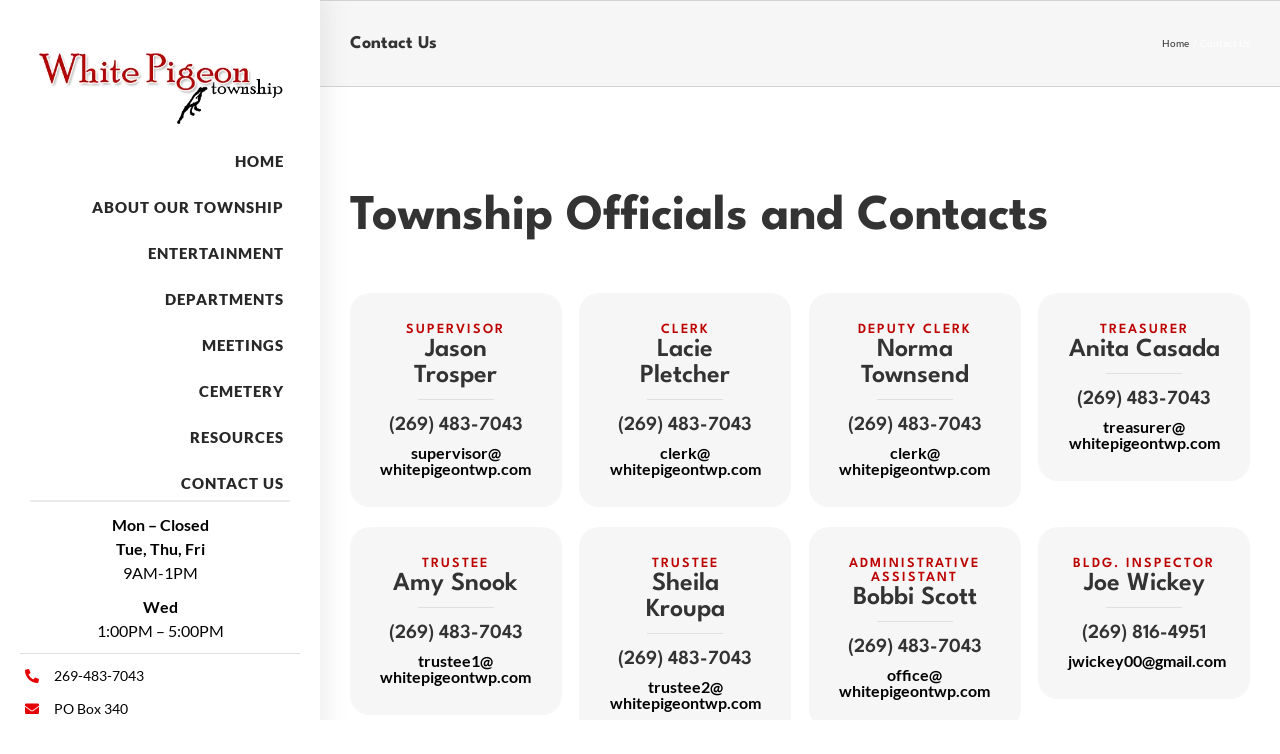

--- FILE ---
content_type: text/html; charset=utf-8
request_url: https://www.google.com/recaptcha/api2/anchor?ar=1&k=6LcO9a8ZAAAAAPaKCOus4GYt7tLxxfCPtD6NZGeI&co=aHR0cHM6Ly93aGl0ZXBpZ2VvbnR3cC5jb206NDQz&hl=en&v=PoyoqOPhxBO7pBk68S4YbpHZ&theme=light&size=normal&anchor-ms=20000&execute-ms=30000&cb=qjha9hcdkzjp
body_size: 49347
content:
<!DOCTYPE HTML><html dir="ltr" lang="en"><head><meta http-equiv="Content-Type" content="text/html; charset=UTF-8">
<meta http-equiv="X-UA-Compatible" content="IE=edge">
<title>reCAPTCHA</title>
<style type="text/css">
/* cyrillic-ext */
@font-face {
  font-family: 'Roboto';
  font-style: normal;
  font-weight: 400;
  font-stretch: 100%;
  src: url(//fonts.gstatic.com/s/roboto/v48/KFO7CnqEu92Fr1ME7kSn66aGLdTylUAMa3GUBHMdazTgWw.woff2) format('woff2');
  unicode-range: U+0460-052F, U+1C80-1C8A, U+20B4, U+2DE0-2DFF, U+A640-A69F, U+FE2E-FE2F;
}
/* cyrillic */
@font-face {
  font-family: 'Roboto';
  font-style: normal;
  font-weight: 400;
  font-stretch: 100%;
  src: url(//fonts.gstatic.com/s/roboto/v48/KFO7CnqEu92Fr1ME7kSn66aGLdTylUAMa3iUBHMdazTgWw.woff2) format('woff2');
  unicode-range: U+0301, U+0400-045F, U+0490-0491, U+04B0-04B1, U+2116;
}
/* greek-ext */
@font-face {
  font-family: 'Roboto';
  font-style: normal;
  font-weight: 400;
  font-stretch: 100%;
  src: url(//fonts.gstatic.com/s/roboto/v48/KFO7CnqEu92Fr1ME7kSn66aGLdTylUAMa3CUBHMdazTgWw.woff2) format('woff2');
  unicode-range: U+1F00-1FFF;
}
/* greek */
@font-face {
  font-family: 'Roboto';
  font-style: normal;
  font-weight: 400;
  font-stretch: 100%;
  src: url(//fonts.gstatic.com/s/roboto/v48/KFO7CnqEu92Fr1ME7kSn66aGLdTylUAMa3-UBHMdazTgWw.woff2) format('woff2');
  unicode-range: U+0370-0377, U+037A-037F, U+0384-038A, U+038C, U+038E-03A1, U+03A3-03FF;
}
/* math */
@font-face {
  font-family: 'Roboto';
  font-style: normal;
  font-weight: 400;
  font-stretch: 100%;
  src: url(//fonts.gstatic.com/s/roboto/v48/KFO7CnqEu92Fr1ME7kSn66aGLdTylUAMawCUBHMdazTgWw.woff2) format('woff2');
  unicode-range: U+0302-0303, U+0305, U+0307-0308, U+0310, U+0312, U+0315, U+031A, U+0326-0327, U+032C, U+032F-0330, U+0332-0333, U+0338, U+033A, U+0346, U+034D, U+0391-03A1, U+03A3-03A9, U+03B1-03C9, U+03D1, U+03D5-03D6, U+03F0-03F1, U+03F4-03F5, U+2016-2017, U+2034-2038, U+203C, U+2040, U+2043, U+2047, U+2050, U+2057, U+205F, U+2070-2071, U+2074-208E, U+2090-209C, U+20D0-20DC, U+20E1, U+20E5-20EF, U+2100-2112, U+2114-2115, U+2117-2121, U+2123-214F, U+2190, U+2192, U+2194-21AE, U+21B0-21E5, U+21F1-21F2, U+21F4-2211, U+2213-2214, U+2216-22FF, U+2308-230B, U+2310, U+2319, U+231C-2321, U+2336-237A, U+237C, U+2395, U+239B-23B7, U+23D0, U+23DC-23E1, U+2474-2475, U+25AF, U+25B3, U+25B7, U+25BD, U+25C1, U+25CA, U+25CC, U+25FB, U+266D-266F, U+27C0-27FF, U+2900-2AFF, U+2B0E-2B11, U+2B30-2B4C, U+2BFE, U+3030, U+FF5B, U+FF5D, U+1D400-1D7FF, U+1EE00-1EEFF;
}
/* symbols */
@font-face {
  font-family: 'Roboto';
  font-style: normal;
  font-weight: 400;
  font-stretch: 100%;
  src: url(//fonts.gstatic.com/s/roboto/v48/KFO7CnqEu92Fr1ME7kSn66aGLdTylUAMaxKUBHMdazTgWw.woff2) format('woff2');
  unicode-range: U+0001-000C, U+000E-001F, U+007F-009F, U+20DD-20E0, U+20E2-20E4, U+2150-218F, U+2190, U+2192, U+2194-2199, U+21AF, U+21E6-21F0, U+21F3, U+2218-2219, U+2299, U+22C4-22C6, U+2300-243F, U+2440-244A, U+2460-24FF, U+25A0-27BF, U+2800-28FF, U+2921-2922, U+2981, U+29BF, U+29EB, U+2B00-2BFF, U+4DC0-4DFF, U+FFF9-FFFB, U+10140-1018E, U+10190-1019C, U+101A0, U+101D0-101FD, U+102E0-102FB, U+10E60-10E7E, U+1D2C0-1D2D3, U+1D2E0-1D37F, U+1F000-1F0FF, U+1F100-1F1AD, U+1F1E6-1F1FF, U+1F30D-1F30F, U+1F315, U+1F31C, U+1F31E, U+1F320-1F32C, U+1F336, U+1F378, U+1F37D, U+1F382, U+1F393-1F39F, U+1F3A7-1F3A8, U+1F3AC-1F3AF, U+1F3C2, U+1F3C4-1F3C6, U+1F3CA-1F3CE, U+1F3D4-1F3E0, U+1F3ED, U+1F3F1-1F3F3, U+1F3F5-1F3F7, U+1F408, U+1F415, U+1F41F, U+1F426, U+1F43F, U+1F441-1F442, U+1F444, U+1F446-1F449, U+1F44C-1F44E, U+1F453, U+1F46A, U+1F47D, U+1F4A3, U+1F4B0, U+1F4B3, U+1F4B9, U+1F4BB, U+1F4BF, U+1F4C8-1F4CB, U+1F4D6, U+1F4DA, U+1F4DF, U+1F4E3-1F4E6, U+1F4EA-1F4ED, U+1F4F7, U+1F4F9-1F4FB, U+1F4FD-1F4FE, U+1F503, U+1F507-1F50B, U+1F50D, U+1F512-1F513, U+1F53E-1F54A, U+1F54F-1F5FA, U+1F610, U+1F650-1F67F, U+1F687, U+1F68D, U+1F691, U+1F694, U+1F698, U+1F6AD, U+1F6B2, U+1F6B9-1F6BA, U+1F6BC, U+1F6C6-1F6CF, U+1F6D3-1F6D7, U+1F6E0-1F6EA, U+1F6F0-1F6F3, U+1F6F7-1F6FC, U+1F700-1F7FF, U+1F800-1F80B, U+1F810-1F847, U+1F850-1F859, U+1F860-1F887, U+1F890-1F8AD, U+1F8B0-1F8BB, U+1F8C0-1F8C1, U+1F900-1F90B, U+1F93B, U+1F946, U+1F984, U+1F996, U+1F9E9, U+1FA00-1FA6F, U+1FA70-1FA7C, U+1FA80-1FA89, U+1FA8F-1FAC6, U+1FACE-1FADC, U+1FADF-1FAE9, U+1FAF0-1FAF8, U+1FB00-1FBFF;
}
/* vietnamese */
@font-face {
  font-family: 'Roboto';
  font-style: normal;
  font-weight: 400;
  font-stretch: 100%;
  src: url(//fonts.gstatic.com/s/roboto/v48/KFO7CnqEu92Fr1ME7kSn66aGLdTylUAMa3OUBHMdazTgWw.woff2) format('woff2');
  unicode-range: U+0102-0103, U+0110-0111, U+0128-0129, U+0168-0169, U+01A0-01A1, U+01AF-01B0, U+0300-0301, U+0303-0304, U+0308-0309, U+0323, U+0329, U+1EA0-1EF9, U+20AB;
}
/* latin-ext */
@font-face {
  font-family: 'Roboto';
  font-style: normal;
  font-weight: 400;
  font-stretch: 100%;
  src: url(//fonts.gstatic.com/s/roboto/v48/KFO7CnqEu92Fr1ME7kSn66aGLdTylUAMa3KUBHMdazTgWw.woff2) format('woff2');
  unicode-range: U+0100-02BA, U+02BD-02C5, U+02C7-02CC, U+02CE-02D7, U+02DD-02FF, U+0304, U+0308, U+0329, U+1D00-1DBF, U+1E00-1E9F, U+1EF2-1EFF, U+2020, U+20A0-20AB, U+20AD-20C0, U+2113, U+2C60-2C7F, U+A720-A7FF;
}
/* latin */
@font-face {
  font-family: 'Roboto';
  font-style: normal;
  font-weight: 400;
  font-stretch: 100%;
  src: url(//fonts.gstatic.com/s/roboto/v48/KFO7CnqEu92Fr1ME7kSn66aGLdTylUAMa3yUBHMdazQ.woff2) format('woff2');
  unicode-range: U+0000-00FF, U+0131, U+0152-0153, U+02BB-02BC, U+02C6, U+02DA, U+02DC, U+0304, U+0308, U+0329, U+2000-206F, U+20AC, U+2122, U+2191, U+2193, U+2212, U+2215, U+FEFF, U+FFFD;
}
/* cyrillic-ext */
@font-face {
  font-family: 'Roboto';
  font-style: normal;
  font-weight: 500;
  font-stretch: 100%;
  src: url(//fonts.gstatic.com/s/roboto/v48/KFO7CnqEu92Fr1ME7kSn66aGLdTylUAMa3GUBHMdazTgWw.woff2) format('woff2');
  unicode-range: U+0460-052F, U+1C80-1C8A, U+20B4, U+2DE0-2DFF, U+A640-A69F, U+FE2E-FE2F;
}
/* cyrillic */
@font-face {
  font-family: 'Roboto';
  font-style: normal;
  font-weight: 500;
  font-stretch: 100%;
  src: url(//fonts.gstatic.com/s/roboto/v48/KFO7CnqEu92Fr1ME7kSn66aGLdTylUAMa3iUBHMdazTgWw.woff2) format('woff2');
  unicode-range: U+0301, U+0400-045F, U+0490-0491, U+04B0-04B1, U+2116;
}
/* greek-ext */
@font-face {
  font-family: 'Roboto';
  font-style: normal;
  font-weight: 500;
  font-stretch: 100%;
  src: url(//fonts.gstatic.com/s/roboto/v48/KFO7CnqEu92Fr1ME7kSn66aGLdTylUAMa3CUBHMdazTgWw.woff2) format('woff2');
  unicode-range: U+1F00-1FFF;
}
/* greek */
@font-face {
  font-family: 'Roboto';
  font-style: normal;
  font-weight: 500;
  font-stretch: 100%;
  src: url(//fonts.gstatic.com/s/roboto/v48/KFO7CnqEu92Fr1ME7kSn66aGLdTylUAMa3-UBHMdazTgWw.woff2) format('woff2');
  unicode-range: U+0370-0377, U+037A-037F, U+0384-038A, U+038C, U+038E-03A1, U+03A3-03FF;
}
/* math */
@font-face {
  font-family: 'Roboto';
  font-style: normal;
  font-weight: 500;
  font-stretch: 100%;
  src: url(//fonts.gstatic.com/s/roboto/v48/KFO7CnqEu92Fr1ME7kSn66aGLdTylUAMawCUBHMdazTgWw.woff2) format('woff2');
  unicode-range: U+0302-0303, U+0305, U+0307-0308, U+0310, U+0312, U+0315, U+031A, U+0326-0327, U+032C, U+032F-0330, U+0332-0333, U+0338, U+033A, U+0346, U+034D, U+0391-03A1, U+03A3-03A9, U+03B1-03C9, U+03D1, U+03D5-03D6, U+03F0-03F1, U+03F4-03F5, U+2016-2017, U+2034-2038, U+203C, U+2040, U+2043, U+2047, U+2050, U+2057, U+205F, U+2070-2071, U+2074-208E, U+2090-209C, U+20D0-20DC, U+20E1, U+20E5-20EF, U+2100-2112, U+2114-2115, U+2117-2121, U+2123-214F, U+2190, U+2192, U+2194-21AE, U+21B0-21E5, U+21F1-21F2, U+21F4-2211, U+2213-2214, U+2216-22FF, U+2308-230B, U+2310, U+2319, U+231C-2321, U+2336-237A, U+237C, U+2395, U+239B-23B7, U+23D0, U+23DC-23E1, U+2474-2475, U+25AF, U+25B3, U+25B7, U+25BD, U+25C1, U+25CA, U+25CC, U+25FB, U+266D-266F, U+27C0-27FF, U+2900-2AFF, U+2B0E-2B11, U+2B30-2B4C, U+2BFE, U+3030, U+FF5B, U+FF5D, U+1D400-1D7FF, U+1EE00-1EEFF;
}
/* symbols */
@font-face {
  font-family: 'Roboto';
  font-style: normal;
  font-weight: 500;
  font-stretch: 100%;
  src: url(//fonts.gstatic.com/s/roboto/v48/KFO7CnqEu92Fr1ME7kSn66aGLdTylUAMaxKUBHMdazTgWw.woff2) format('woff2');
  unicode-range: U+0001-000C, U+000E-001F, U+007F-009F, U+20DD-20E0, U+20E2-20E4, U+2150-218F, U+2190, U+2192, U+2194-2199, U+21AF, U+21E6-21F0, U+21F3, U+2218-2219, U+2299, U+22C4-22C6, U+2300-243F, U+2440-244A, U+2460-24FF, U+25A0-27BF, U+2800-28FF, U+2921-2922, U+2981, U+29BF, U+29EB, U+2B00-2BFF, U+4DC0-4DFF, U+FFF9-FFFB, U+10140-1018E, U+10190-1019C, U+101A0, U+101D0-101FD, U+102E0-102FB, U+10E60-10E7E, U+1D2C0-1D2D3, U+1D2E0-1D37F, U+1F000-1F0FF, U+1F100-1F1AD, U+1F1E6-1F1FF, U+1F30D-1F30F, U+1F315, U+1F31C, U+1F31E, U+1F320-1F32C, U+1F336, U+1F378, U+1F37D, U+1F382, U+1F393-1F39F, U+1F3A7-1F3A8, U+1F3AC-1F3AF, U+1F3C2, U+1F3C4-1F3C6, U+1F3CA-1F3CE, U+1F3D4-1F3E0, U+1F3ED, U+1F3F1-1F3F3, U+1F3F5-1F3F7, U+1F408, U+1F415, U+1F41F, U+1F426, U+1F43F, U+1F441-1F442, U+1F444, U+1F446-1F449, U+1F44C-1F44E, U+1F453, U+1F46A, U+1F47D, U+1F4A3, U+1F4B0, U+1F4B3, U+1F4B9, U+1F4BB, U+1F4BF, U+1F4C8-1F4CB, U+1F4D6, U+1F4DA, U+1F4DF, U+1F4E3-1F4E6, U+1F4EA-1F4ED, U+1F4F7, U+1F4F9-1F4FB, U+1F4FD-1F4FE, U+1F503, U+1F507-1F50B, U+1F50D, U+1F512-1F513, U+1F53E-1F54A, U+1F54F-1F5FA, U+1F610, U+1F650-1F67F, U+1F687, U+1F68D, U+1F691, U+1F694, U+1F698, U+1F6AD, U+1F6B2, U+1F6B9-1F6BA, U+1F6BC, U+1F6C6-1F6CF, U+1F6D3-1F6D7, U+1F6E0-1F6EA, U+1F6F0-1F6F3, U+1F6F7-1F6FC, U+1F700-1F7FF, U+1F800-1F80B, U+1F810-1F847, U+1F850-1F859, U+1F860-1F887, U+1F890-1F8AD, U+1F8B0-1F8BB, U+1F8C0-1F8C1, U+1F900-1F90B, U+1F93B, U+1F946, U+1F984, U+1F996, U+1F9E9, U+1FA00-1FA6F, U+1FA70-1FA7C, U+1FA80-1FA89, U+1FA8F-1FAC6, U+1FACE-1FADC, U+1FADF-1FAE9, U+1FAF0-1FAF8, U+1FB00-1FBFF;
}
/* vietnamese */
@font-face {
  font-family: 'Roboto';
  font-style: normal;
  font-weight: 500;
  font-stretch: 100%;
  src: url(//fonts.gstatic.com/s/roboto/v48/KFO7CnqEu92Fr1ME7kSn66aGLdTylUAMa3OUBHMdazTgWw.woff2) format('woff2');
  unicode-range: U+0102-0103, U+0110-0111, U+0128-0129, U+0168-0169, U+01A0-01A1, U+01AF-01B0, U+0300-0301, U+0303-0304, U+0308-0309, U+0323, U+0329, U+1EA0-1EF9, U+20AB;
}
/* latin-ext */
@font-face {
  font-family: 'Roboto';
  font-style: normal;
  font-weight: 500;
  font-stretch: 100%;
  src: url(//fonts.gstatic.com/s/roboto/v48/KFO7CnqEu92Fr1ME7kSn66aGLdTylUAMa3KUBHMdazTgWw.woff2) format('woff2');
  unicode-range: U+0100-02BA, U+02BD-02C5, U+02C7-02CC, U+02CE-02D7, U+02DD-02FF, U+0304, U+0308, U+0329, U+1D00-1DBF, U+1E00-1E9F, U+1EF2-1EFF, U+2020, U+20A0-20AB, U+20AD-20C0, U+2113, U+2C60-2C7F, U+A720-A7FF;
}
/* latin */
@font-face {
  font-family: 'Roboto';
  font-style: normal;
  font-weight: 500;
  font-stretch: 100%;
  src: url(//fonts.gstatic.com/s/roboto/v48/KFO7CnqEu92Fr1ME7kSn66aGLdTylUAMa3yUBHMdazQ.woff2) format('woff2');
  unicode-range: U+0000-00FF, U+0131, U+0152-0153, U+02BB-02BC, U+02C6, U+02DA, U+02DC, U+0304, U+0308, U+0329, U+2000-206F, U+20AC, U+2122, U+2191, U+2193, U+2212, U+2215, U+FEFF, U+FFFD;
}
/* cyrillic-ext */
@font-face {
  font-family: 'Roboto';
  font-style: normal;
  font-weight: 900;
  font-stretch: 100%;
  src: url(//fonts.gstatic.com/s/roboto/v48/KFO7CnqEu92Fr1ME7kSn66aGLdTylUAMa3GUBHMdazTgWw.woff2) format('woff2');
  unicode-range: U+0460-052F, U+1C80-1C8A, U+20B4, U+2DE0-2DFF, U+A640-A69F, U+FE2E-FE2F;
}
/* cyrillic */
@font-face {
  font-family: 'Roboto';
  font-style: normal;
  font-weight: 900;
  font-stretch: 100%;
  src: url(//fonts.gstatic.com/s/roboto/v48/KFO7CnqEu92Fr1ME7kSn66aGLdTylUAMa3iUBHMdazTgWw.woff2) format('woff2');
  unicode-range: U+0301, U+0400-045F, U+0490-0491, U+04B0-04B1, U+2116;
}
/* greek-ext */
@font-face {
  font-family: 'Roboto';
  font-style: normal;
  font-weight: 900;
  font-stretch: 100%;
  src: url(//fonts.gstatic.com/s/roboto/v48/KFO7CnqEu92Fr1ME7kSn66aGLdTylUAMa3CUBHMdazTgWw.woff2) format('woff2');
  unicode-range: U+1F00-1FFF;
}
/* greek */
@font-face {
  font-family: 'Roboto';
  font-style: normal;
  font-weight: 900;
  font-stretch: 100%;
  src: url(//fonts.gstatic.com/s/roboto/v48/KFO7CnqEu92Fr1ME7kSn66aGLdTylUAMa3-UBHMdazTgWw.woff2) format('woff2');
  unicode-range: U+0370-0377, U+037A-037F, U+0384-038A, U+038C, U+038E-03A1, U+03A3-03FF;
}
/* math */
@font-face {
  font-family: 'Roboto';
  font-style: normal;
  font-weight: 900;
  font-stretch: 100%;
  src: url(//fonts.gstatic.com/s/roboto/v48/KFO7CnqEu92Fr1ME7kSn66aGLdTylUAMawCUBHMdazTgWw.woff2) format('woff2');
  unicode-range: U+0302-0303, U+0305, U+0307-0308, U+0310, U+0312, U+0315, U+031A, U+0326-0327, U+032C, U+032F-0330, U+0332-0333, U+0338, U+033A, U+0346, U+034D, U+0391-03A1, U+03A3-03A9, U+03B1-03C9, U+03D1, U+03D5-03D6, U+03F0-03F1, U+03F4-03F5, U+2016-2017, U+2034-2038, U+203C, U+2040, U+2043, U+2047, U+2050, U+2057, U+205F, U+2070-2071, U+2074-208E, U+2090-209C, U+20D0-20DC, U+20E1, U+20E5-20EF, U+2100-2112, U+2114-2115, U+2117-2121, U+2123-214F, U+2190, U+2192, U+2194-21AE, U+21B0-21E5, U+21F1-21F2, U+21F4-2211, U+2213-2214, U+2216-22FF, U+2308-230B, U+2310, U+2319, U+231C-2321, U+2336-237A, U+237C, U+2395, U+239B-23B7, U+23D0, U+23DC-23E1, U+2474-2475, U+25AF, U+25B3, U+25B7, U+25BD, U+25C1, U+25CA, U+25CC, U+25FB, U+266D-266F, U+27C0-27FF, U+2900-2AFF, U+2B0E-2B11, U+2B30-2B4C, U+2BFE, U+3030, U+FF5B, U+FF5D, U+1D400-1D7FF, U+1EE00-1EEFF;
}
/* symbols */
@font-face {
  font-family: 'Roboto';
  font-style: normal;
  font-weight: 900;
  font-stretch: 100%;
  src: url(//fonts.gstatic.com/s/roboto/v48/KFO7CnqEu92Fr1ME7kSn66aGLdTylUAMaxKUBHMdazTgWw.woff2) format('woff2');
  unicode-range: U+0001-000C, U+000E-001F, U+007F-009F, U+20DD-20E0, U+20E2-20E4, U+2150-218F, U+2190, U+2192, U+2194-2199, U+21AF, U+21E6-21F0, U+21F3, U+2218-2219, U+2299, U+22C4-22C6, U+2300-243F, U+2440-244A, U+2460-24FF, U+25A0-27BF, U+2800-28FF, U+2921-2922, U+2981, U+29BF, U+29EB, U+2B00-2BFF, U+4DC0-4DFF, U+FFF9-FFFB, U+10140-1018E, U+10190-1019C, U+101A0, U+101D0-101FD, U+102E0-102FB, U+10E60-10E7E, U+1D2C0-1D2D3, U+1D2E0-1D37F, U+1F000-1F0FF, U+1F100-1F1AD, U+1F1E6-1F1FF, U+1F30D-1F30F, U+1F315, U+1F31C, U+1F31E, U+1F320-1F32C, U+1F336, U+1F378, U+1F37D, U+1F382, U+1F393-1F39F, U+1F3A7-1F3A8, U+1F3AC-1F3AF, U+1F3C2, U+1F3C4-1F3C6, U+1F3CA-1F3CE, U+1F3D4-1F3E0, U+1F3ED, U+1F3F1-1F3F3, U+1F3F5-1F3F7, U+1F408, U+1F415, U+1F41F, U+1F426, U+1F43F, U+1F441-1F442, U+1F444, U+1F446-1F449, U+1F44C-1F44E, U+1F453, U+1F46A, U+1F47D, U+1F4A3, U+1F4B0, U+1F4B3, U+1F4B9, U+1F4BB, U+1F4BF, U+1F4C8-1F4CB, U+1F4D6, U+1F4DA, U+1F4DF, U+1F4E3-1F4E6, U+1F4EA-1F4ED, U+1F4F7, U+1F4F9-1F4FB, U+1F4FD-1F4FE, U+1F503, U+1F507-1F50B, U+1F50D, U+1F512-1F513, U+1F53E-1F54A, U+1F54F-1F5FA, U+1F610, U+1F650-1F67F, U+1F687, U+1F68D, U+1F691, U+1F694, U+1F698, U+1F6AD, U+1F6B2, U+1F6B9-1F6BA, U+1F6BC, U+1F6C6-1F6CF, U+1F6D3-1F6D7, U+1F6E0-1F6EA, U+1F6F0-1F6F3, U+1F6F7-1F6FC, U+1F700-1F7FF, U+1F800-1F80B, U+1F810-1F847, U+1F850-1F859, U+1F860-1F887, U+1F890-1F8AD, U+1F8B0-1F8BB, U+1F8C0-1F8C1, U+1F900-1F90B, U+1F93B, U+1F946, U+1F984, U+1F996, U+1F9E9, U+1FA00-1FA6F, U+1FA70-1FA7C, U+1FA80-1FA89, U+1FA8F-1FAC6, U+1FACE-1FADC, U+1FADF-1FAE9, U+1FAF0-1FAF8, U+1FB00-1FBFF;
}
/* vietnamese */
@font-face {
  font-family: 'Roboto';
  font-style: normal;
  font-weight: 900;
  font-stretch: 100%;
  src: url(//fonts.gstatic.com/s/roboto/v48/KFO7CnqEu92Fr1ME7kSn66aGLdTylUAMa3OUBHMdazTgWw.woff2) format('woff2');
  unicode-range: U+0102-0103, U+0110-0111, U+0128-0129, U+0168-0169, U+01A0-01A1, U+01AF-01B0, U+0300-0301, U+0303-0304, U+0308-0309, U+0323, U+0329, U+1EA0-1EF9, U+20AB;
}
/* latin-ext */
@font-face {
  font-family: 'Roboto';
  font-style: normal;
  font-weight: 900;
  font-stretch: 100%;
  src: url(//fonts.gstatic.com/s/roboto/v48/KFO7CnqEu92Fr1ME7kSn66aGLdTylUAMa3KUBHMdazTgWw.woff2) format('woff2');
  unicode-range: U+0100-02BA, U+02BD-02C5, U+02C7-02CC, U+02CE-02D7, U+02DD-02FF, U+0304, U+0308, U+0329, U+1D00-1DBF, U+1E00-1E9F, U+1EF2-1EFF, U+2020, U+20A0-20AB, U+20AD-20C0, U+2113, U+2C60-2C7F, U+A720-A7FF;
}
/* latin */
@font-face {
  font-family: 'Roboto';
  font-style: normal;
  font-weight: 900;
  font-stretch: 100%;
  src: url(//fonts.gstatic.com/s/roboto/v48/KFO7CnqEu92Fr1ME7kSn66aGLdTylUAMa3yUBHMdazQ.woff2) format('woff2');
  unicode-range: U+0000-00FF, U+0131, U+0152-0153, U+02BB-02BC, U+02C6, U+02DA, U+02DC, U+0304, U+0308, U+0329, U+2000-206F, U+20AC, U+2122, U+2191, U+2193, U+2212, U+2215, U+FEFF, U+FFFD;
}

</style>
<link rel="stylesheet" type="text/css" href="https://www.gstatic.com/recaptcha/releases/PoyoqOPhxBO7pBk68S4YbpHZ/styles__ltr.css">
<script nonce="brF_fFnEyeioOGNNZ6ma9Q" type="text/javascript">window['__recaptcha_api'] = 'https://www.google.com/recaptcha/api2/';</script>
<script type="text/javascript" src="https://www.gstatic.com/recaptcha/releases/PoyoqOPhxBO7pBk68S4YbpHZ/recaptcha__en.js" nonce="brF_fFnEyeioOGNNZ6ma9Q">
      
    </script></head>
<body><div id="rc-anchor-alert" class="rc-anchor-alert"></div>
<input type="hidden" id="recaptcha-token" value="[base64]">
<script type="text/javascript" nonce="brF_fFnEyeioOGNNZ6ma9Q">
      recaptcha.anchor.Main.init("[\x22ainput\x22,[\x22bgdata\x22,\x22\x22,\[base64]/[base64]/[base64]/ZyhXLGgpOnEoW04sMjEsbF0sVywwKSxoKSxmYWxzZSxmYWxzZSl9Y2F0Y2goayl7RygzNTgsVyk/[base64]/[base64]/[base64]/[base64]/[base64]/[base64]/[base64]/bmV3IEJbT10oRFswXSk6dz09Mj9uZXcgQltPXShEWzBdLERbMV0pOnc9PTM/bmV3IEJbT10oRFswXSxEWzFdLERbMl0pOnc9PTQ/[base64]/[base64]/[base64]/[base64]/[base64]\\u003d\x22,\[base64]\\u003d\x22,\x22wrlAw50XLCnDvn87XsKTwoEpwoDDkiDCrQzDqRTCs8OvwpfCnsOGTQ85fMOdw7DDoMOYw5HCu8OkCVjCjlnDlcOxZsKNw5JvwqHCk8OOwqpAw6B2eS0Hw7zCksOOA8Oww5NYwoLDm3nClxvCicOMw7HDrcO6UcKCwrI/wozCq8Owwr9UwoHDqBDDiAjDokkGwrTCjlTCmCZibsKHXsO1w6RDw43DlsOJTsKiBntzasOvw6jDjMO/w57Dl8KPw47Ci8OVK8KYRTPCtFDDhcOTwpjCp8O1w7TCoMKXA8OAw5M3XlR/NVDDm8ODKcOAwo5Yw6YKw4PDtsKOw6c2wqTDmcKVXcOuw4Bhw5EtC8OwWDTCu3/[base64]/wovDncOkKMKvw4HCosKZw618QnFVwpzCjybCusKywrLCr8KpDMOOwqXCugtqw5DCl2gAwpfCn2QxwqELwqnDhnEFwpsnw43CvcO5ZTHDjWrCnSHCizkEw7LDnnPDvhTDkEfCp8K9w7DCo0YbUsOVwo/[base64]/[base64]/YsKQBAZWCm7DtsK/[base64]/DqEPDlMOLfsKJwohTw65DacOJw50Lwrkqw6PDvVTDtXPDkCNgZcKnT8KFLMKfw7EPXUspJMK0NHDCtCF4NcKiwr5QMxwsw6/[base64]/Ck8OwwqDDpsOaK2RWwoLCh3HDtjEsw6ASw7l/w6/[base64]/Dh1nCpiLCgcO4w407KyU5w7F/[base64]/DpB93TGLCr1Ybwo1Aw7vCiH1uXxYpwq/DszwQW0Q5S8OXAMO4w68Xw6XDtCTDnkplw7DCnjUHwo/CoCkAL8O9wrpAw5LDpcOhw4DDqMKiOsOuw6/DsyEEwpt0w7ZsJsKvOMKHwoIVccOUwogbw4scSMOgw70KOwnDv8O+wpEIw5wdBsKeBsOPw7DCusO/[base64]/DrcO4N8OZVMK6V0Zgw6B+wojCp1xiYcKZYFjDoG7DhsKCOHfCg8KkLsOVcC8bK8OHD8O6FFrDngtNwrIfwowOAcOEw4HCgsKRwqDCiMOQwpYlwrZ8w7/CrW/ClMOZwrLDkB3CsMOAwrwkWcKxOx/Ci8OpDsKBccKowrHCu2DCqsOmM8K0GkUrwrHDpMKbw5AUIcKQw57Dph/DlsKJYMKAw5R0w7XCscOfwqLCkzASw5UVw7PDt8O4GsKvw5DCocKGYMOnNEhRw7tBwo53wqfDixzCgcOYMGMsw47CmsKUcXxIw5fCjsK5woMGw5nDo8KFw5vDnXk5RlbDi1QGw7PDu8KhByjDrcOOFsOtHMO8wpbDqz4wwobCmE8tTXPDjsO2M0Ztbg1/woZdw7tSNsKKJcKaJHgjOS3Cq8OVcBIFwrcjw5NxKsO3WHAywrfDiX9Xw7XCgiFDwrXCrMOQc1JyDFlHBCsjwq7DksO6woBYwrrDumLDocKAZ8K8MG3CjMKbasKtwqfCoD/Cp8OIdcKaZ03CihrDosORAA3CmnjDmMKpecOuL10TPVMNBCrClcOJw5J0wosmMBc4w6LCj8KSw4PDqsK+w4fCr3UiJMO8DifDhUxtw5DCgsONYsO4wqXDnyLDpMKjwodyF8KawpPDj8OsOi0adsOXw6nCgidbZU5Jwo/DrsKUwpNLZxHDqsOsw6zDmMKrw7bCt3Vewqg7w5bDjE/DkMOufllzCFcGw7t8d8Kew5VUQi/[base64]/S8KIwqIeMjXDhjQ/[base64]/CiRgjKiYDFnjDtDLDpMKJMMKgP8KrdiTDjxDCiWTDjklpw7seQ8KXG8ONwrLDiRQxd37CsMKNMStGw4pRwqckw5A5bDEiwpwpKnPCngvCsWV/[base64]/[base64]/[base64]/wq4sw7cTw7PCosOuw4jCmVV4L2TDiMK9bENXI8K1w4w4E1zCpcOMwqbCsDFWw6o/SWJAwoQ6w7PDusKsw6oEwrnDhcOHwrhhwpISw61YC2/DtA9/GCNBwogDYmtsLMKfwr7CqhJveW4iwq/DhMKkHwEzFV8GwrPCgcK/w4fDtMO/w6pTwqTCkMOIwpVLWMK/w5HDu8OFwqPCgE1Yw7/Cm8KCMsOAPcKYw7nCocOfbsOxVjQ6fjjDhDYIw6oAwqjDgmvDphnCq8O6w7/DoGnDjcOUXyPDmj5DwogPOsOVYHDDt1vCtlsZAMOeJhPCgj43w4bCpAc0w6PDvATCoF0xwqd9d0cvwocew7txbD3CsyJvY8ONwo4MwrHDpsOwHMOXS8K0w6/DlMOoX15ow4HDq8KMw7Zow4bCg1vCh8Kyw70ewpdaw7PDrsOKw78STB/CugQGwrg9w57DqcOBwqE2FmtWwqRqw7TCtwDChMK/[base64]/[base64]/DksKSw6rCpwnDuyDDix7DicKEwpvCjMKaJ8Klw4IKZsOOY8K8GsODYcKyw4QVw4M9w53Cl8K8w5o8SMOyw6rCr2Z1YcK6wqRswrMrwoA4wrZmE8OQEMOaWsOqERd5WAdQJQLDkiDCgMObBMKSw7BZZTUoKsOyw6XCowfDhXxcIcO4w73CgsO/woLDvcKZCsK8w5LDrwLClsONwoDDm0NTCsOHwq5swrwxwoFLwqIPwp5uwplvGQQ+A8OVZ8OBw5xUTsO6wr/CssKswrLDisKcHcKwBEDDpsKAbSJeNcOhfzvDrMK/fcObAgx9NMOKQ1k0wqDDghMQCcO/w6Y/w6LChMKAwqbCtcKrw6XCizfCvHbDi8KcDi5EZS0pwpDCjWzCi0DCqQ3CvcKxw5k/wosrw5dwcWxQei/Ct1wjwqIMw4VJw5bDmynDrXTDuMKrHntaw6PDpsOswrbCmwnCk8KCTMOUw7NMwr4edmxqWMKQw4HDgMOVwqrCtcK2H8O3UQLDiSVYwrjCl8O+H8KAwqpDw5h2PcOXw5xSSGDCvsKvwop/YcOETDLDt8KMXzIUKF0VbT7Co2B+K13DmsKQEhBQYsOZTMKcw5XCjFfDmcO4w4Iyw4HCkDLCpsKoFmrClMOlS8KLUVbDh2DDuRViwqVLwo5YwpbCjlvDnMK5UF/CtcOuQ0bDrzLCjEwkw5HDpw4/woQnw5LCkUUgw4IGasOvJsKfwp3DtBkmw7rCpMOjUcO6w5tdw7EiwqfCjn8IIXHDp3TClsKHw7fCiEDDgC44TywcD8KKwo10wp7DqcKZwprDvBPCiygOwpkze8KmwqfDo8KEw4bCqQg1woNCFsKQwrTDhsORT2J7wrQ/M8OUVMKQw54GSRXDtk5Kw7XCvcOCU2oNVk3CscKXB8OzworDjcKdZsKGw68SGcOSdDjDmVLDkcKvbsOrwoDCp8Kawo52HwINw79yXjPDgsOVw5pkOnXCuBTCssKrwqBkWxA0w7HCvCU0w5gvBw7Dg8OWw6fCr2xIwr14wp/Cuy/DgyhIw4fDrx/[base64]/CsBPCisKjfMOBDAvDoMKIRcO5IlAJwpUbE8KnfiM4wodMdjkcwqUvwp9QEsK3LsOhw6ZtfXDDjEPDozkewrPDqsKrwqBtf8KVw5PDjwLDv3XCm15BRcKNw4HDvUTCh8OWeMKsecKdw4ohwoQVJSZ9bU/DjMOfDjDCh8OQwqvChsOPFGUxb8Kbw4gawq/CgmYGOC1Tw6Jrw4IwO218UsO9w55nWSPDkGjCnXkTwrfDkMKpw7gXw7jCmQR2w4fDv8KTbMKqTXg7XAt1w5DDmUjDuXtKCgvCp8OkVMKLwqYiw5xRDMKewr7Dmg/DiRBjw6MvbsOAX8Kxw4zClH9FwqNgegvDkcKlw7/DmEDCrMO6wqdOw7QrFUzCr2ohcEXCsXPCvsKYX8OqLMKDwrDCjMOQwrl0GcOswpJcYWHDusKOKwrChBUeMHjDpMO1w6XDicOVwpZSwp7DqcKHw5saw4tUw7Y5w7/Cnz9WwqEfw4wJw6g7PMK4MsKUNcKnw5YzRMKuwqNBDMOzw5kVw5AUwp4jwqfCvsOsC8K7w47Cq1BPwrt4woJETwQiwrvDlMKUwrDCpSnCr8OcEcKjw602AcOkwrxffWzCm8OGwoDCl0TCm8KFFcKzw5HDol7CosKywqc5w4TDuhdDagAjSMOGwpg7wo3Cv8K/d8OgwpHCoMK9wqDCi8OLLy8nGcKILsKaVgEYLHrCrzF8wowKW3rDlcK9P8OGfsKpwppfwpvCkjBVw5/CpsKyRMO0NRrCssK2wpdAXzPClMKUaWRXwoAoSMKcw6IXw7PDmFrCgRLDmR/DvsOUYcKFwpnDr3vCjMKHwozDmApGBsKbKsKNw5jDg1XDm8KOS8K5w6fCqcKVI1Ffwr3ChlfDgg/DrEhjX8OdV3lqHcKSw6jCusKASWbCpSTDvirCqMO6w5dSwowiUcO3w5jDkMOfw5YLwpowKcOrMkBMwrgNZ0jDnMOOd8Orw4PCljoGBCPDswrDscKNwoTCv8OOwrbDgCk6woHDjX/[base64]/CosOpVCYRLMKgwrAjwoQ5w7zDisOmGxDDo1teBcOCeBTDicKbZDLCvMOdBsKZwr5SwpDDsgzDhF3CswTCilnCu2LDvsK+GhkMw6tWw6geSMK2dcKTfQF2Jx7CrwnDlAbDr3bDuzbDm8KpwoRhwr7Ck8K9HnzDhyjCicK8OzXCiWrCp8Kww7s/N8KfEmkaw57DiknDlxbDr8KMdsO/wrXDmSAHXFvCgirDmVrCqjcoWBbCgcO0wqsMw4vDqMKPbUzCnT8AaTfDjMKTw4HDsUzDucKGLzPDssKRGn5Uw6N0w7jDh8KJYX7CpMOKDzEDAsK9eyzChjvCtsOrEj3CizIyLcOLwqLChMOna8OCw5zCrw1NwqEzwoFoCXvDlsOkLcKyw6tSIRV/MjR8OcKCBQN/[base64]/[base64]/Cm8K7wr/[base64]/CjmLCgxbCql4FVmYsTQY8w7rCn8OrwoQfw6vCtsKaTFjDrcKzSRXCtA3DiQ/Duixww4cvw4jDrToww5zCpRoVMXrChzZLYEvDrwYAw6DCsMO5E8OTwpTDqcKaM8K8fMKIw4l1w4NKwoPCqBrDsSA/wonCmAlqwrrClwPDnMOOHcOYYWtAAcO5BBMEwpzCmsO+w7JAS8KGA2rCtBPDiyzCkMK9PiR2IsOew6PCjDPCvsOcwonDuzxIFE/[base64]/[base64]/UnTCvgtHwpwgw4gxwq3DmsOQL8O+wr3DiDYFw4QgXsOEbn7Ctypgw44dJ0dqw7rDu391A8K/[base64]/Chx0TRlrClzkawq17wp4jVGI5K8Oaw7HCpsKxwr9bw6HDp8Kmdj/Co8OBwqlHwoTCvUTCq8O4Bj/Cs8K/[base64]/[base64]/w7ZBE14rAQHCnSRHC8K1w7lhw4LCg8OYwrTDl8Kjw6pAw5EFKcKmwqpHw64YJcO6wpjClFvCocOSw4vCtsOwEMKOV8OnwptfBcOwXcOMc1rCrsKhw43DhArCssK2wq8PwqXDs8KrwovDrHx4wqDCnsOeNMOrG8OoHcOrNcOGw4NvwpjCrMOEw4nCjsO6w7/DpsKwcMKow4Qlw5BrFsKIwrQgwoLDj1gHanwyw5Rzwo9zCjhXQsO7wpLCjsKvw5bChS/ChSAXMsOUW8KCT8O5w4nCoMKASAvDkjBOO23DlcOUHcOIIG4DfsOQC3bDmMOPIMKPwrjCtcKzOsKGw7XDvkXDjDXDqXPCpcORw5LDt8K/JkpIDW8QChPCnsOYw43Cr8KRw7jDvsOUX8OqERxEOFkUwromf8OIDBzDssKewoAJw7DCmV4Xwq7CqMKqwo7CryTDjsOtw7bDr8Orwqd3wodka8KewpDDlcKeNsOgNsOWwr7CvMOhGQ7CjRrDjW3CncOjw6Z7N2RBDsOpwqYsdMKQwrDDvsOoXSnDp8O/DMOMwoLClMKrUMKsHS0fGQbCr8O0XcKHWltvw7/CrAs5PMObOAt4wpXDpMO0YXjCm8K/w7ZtIcOXQsOuwpBrw5ZAf8OOw6kwLgxkRAJ+TH/CjcKIIsObKFHDmsKDKMOFbH8BwoDCiMOCWsO6UBHDtcONw7IXI8KZw6ZXw64jeTpMKcOGLVvChSzDoMOGJcOfJzXCo8OQw7Z/wqYdwrfDqsOMwp/Co28Yw699wqsEUMKqH8KCZRwXA8KAwrTCnA5dXVDDh8K7Wxh8FsKaejtswpsFC1bCjMOUCsK/c3rDu3rCqA1BFcO0w4BbCBJUMwPDosOPJV3CqcOTwqYCL8K4wqTDlcOTS8OyWMKQworCssOFwp7DnjNJw7vCjsKTHsK8V8KxScKvOmrCpmrDsMOUScOBABgEwoF7wpfCl0vDsGsaBsKuD2PCgE0JwrcyFE7DhibCtwnCtmLDtMKfw6/Di8OwwpfCoyPDiC/[base64]/[base64]/DrsOAwpICNVbChVfChsOHDXfCoMKIwovDjT3CvhDCu8K+w4dXGsOyX8O7w7LDnDHDoy86wofDi8OKEsO4w6TDs8KCw4lSC8KuwojDgMOHdMO1wqJON8KIUgDCkMO5w5HCiGQFwr/DpsOQO03DqWrCo8KWw4Rsw6QQPsKXw4tzdMOrWRbCh8K7RTTCsHHDtS5Hc8KZRUrDg0vCpjXChWTCknjCiTgGTsKMEsKdwoDDh8O1w53DgwbDnVzCo1fCuMKkw6EHPj3Dhz7CpDfCh8KQBMOUw49kwpkLYsKAVEFTw4REekRLwrHCqsOaBMOIKDPDoy/Cg8KVwqDCjwZ+wpvDr1bDgEZtNCDDk2UIZwTDkcOSKcKGw4xPw4BAw6YZdm5vCmfDksKbw7HDpz9Fwr7CiGTDqTbDkcKhw4U4LHNqcMK5w5zCm8KtSsOpw7Zgw6ISw6BfFMK/w6pqw5gYwqZxOsOTUA8vUMKyw6Y6wqLDi8O+woMtw7nDpw7DrQTCh8OMHSJ6AcO6SsKzA0sOw5h0wpJRw7Ewwqg3wpDCngLDvcO/G8K7w5FGw7XCnMKyTsKPw67CjxF8TRfDsTDCmMOGXcKvE8OeIzdFw5Yiw5bDlQE/wpDDuG1nY8OXTnbClcOAJ8KJZVAOPMKaw5dUw5EZw6TCnzLDsRx8w4ZoSmLCrMOaw5HDhcKMwo4aUgQ9wrozwp7CvMKMw5Yhw7JgwqzCuEBlwrNgwo97w5scw4xfw67CrMOuBGbCk1RfwpMoXSw/[base64]/w4LCv8O+w6UKwoXCtcKFw5ElTAtDUhhewp8Qw7PDgMOZP8KRJTPDjsKDwpXDk8KYB8O7fsKdKsO3W8O/fRvCo1vCvgnCjg7DgcOVaU/DkVzDjsO7w68uwrnDvzZawqrDhsOYYcKeQF9OU0www51mTMKbwrzDv3hRDcORwp58w7gETmvCtX4cflxiQxDCgCEUbDrDvz/DmwRuw4LDn09Ew5XCrcK+SGZtwp/[base64]/[base64]/V2TDk2Uvw7fCssOHw65LFigKOcOHwoXCmcOURcKbw7t5woUAYMO0woUpQMKxCFcLFm5fwpXCkMORwrDClcOmGjQUwoQIe8KWaQjCq23CsMKTwooMDHI+woxBw7dyScORM8O8w7A2eXx+fjbCi8OfXcOAYcK0SMO7w6Ylwo4IwoTCpMO/[base64]/DgcKewo5mw6FtJMKMS8OyZMO9wpN8woDDqEDCvcOgG0nCknvDuMO0VQPDhsKwdcOOw5nDusKzwrk2w7xcZGrCpMORMho4wqrCuzLCoVDCn10QAw9cw6zDo3YyNT/Dj0jDk8OcfzJgwrRgEg8YU8KoU8O+H0bCulvDlMKpwrEnwp55ZgJVw6c9w4HCvijCm1oxPMOgJnkcwr9Ab8KGNcOCw4zChTtBwplqw6/CvWTCqnzDgMOkP3bDhgfCkCpVw7h5BifCl8KRw44kLMOMwqDDtnbClg3CshNRAMOyWMK5LsOBGRoFPVd2wq0CwrLDoiEtO8O2w6zDt8K2woFNCMO0EcOUw54sw5xhF8ODwo7DqzDDiwLCu8OUWgHChsK5MMK1w7HCoEIEREvDmjbDocKQw4d2ZcOlFcKww6xcw6R6eF/CkMO/JsKZHQFcw5jDu1Bdw6NbU2HDnT9/w7xMwqZ7w4QQVzvCmQ3ClsO1w7nDp8OMw6DCshrDn8OswpdIw6xnw5F0QsKye8OuRsKUawHClcOMw5LDv1/CkMK4wogAw6TCszTDq8KSwqfDlcO4wqbCncOuTMKpd8OGX2d3woUuw5gpEgrCpQ/Cn0fCr8K6w4MIecKtZEoFwqciLcOxDhAkw47CqcK6w4fCr8OPw4QVWMO0w6PDuQfDk8OaY8OrNTHCmMOWdBjCjMKCw6Vqw4nClMOSwocqNSTDjsOfZRcNw7PCtyRDw5/DnDZhVHsMw4dxwp1XZsOcO2rCoXPDocOgw5PCggtWw6bDrcKPw57CmMOFQ8KiQkrCjcOJwrjClcO6woV6wrXCmngnZUQqw77CvcKBLEMUMsK8w6Zvb0TCssODFlvCjGRpwr51wqdFw5wLPBU1w7zDtMK7ETbDpENtwpLCpAwucsOUw7/[base64]/EMKPwpRhw5c5w7PClFfCr2sHbxDDucOdYsKqw6dtw53DgXPCgEBIw6vDv3bCosOke1cKElEYRmDCkF18wq7ClE7Dt8ODwqnDrB/ChcKlfMKywpHDmsOSZcO4OCTDsg4qd8OBHEHDtcOKdcKfN8KUw57CncKLwrAkwpzCrmXCljYnQVMfVljDgxrDkMOMUcKTw6nCosKTwqjDlcOFwpp7Tw0+FCEGfFECZcO8wq/CiRzDg0kbwohlw4/ChMKMw70aw43CjMKMcxYjw60nVMKiYwjDucOjBsKVZx5Mw6vChCHDscK7S0Y0BMOowp7DgR0SwrLDjMO/w590w67CuApZOMKxDMOpTGjDlsKKeUl5wq0FfsORI0bDpXVYwpYRwo0Pwql2RSrCsBvCkVPDmCLDlkXDkcOKAQVTbTcWw7vDrHtrw4PCtsOhw5Irw5vDqsOBdmcpw4xuw6ZZfsKseXHCinPCqcKnYE8RQlzDiMOkdn3Ciig/[base64]/CmcOCw4vCt2fCuEc7RHxswpnClTU2wrxmDcKJw7MtZsOGHyF2XgUlcsK2wo7CmgEoe8KcwpAmGcOYBcK8w5PDrSQmw7nCiMKxwrU1w407U8OzwoLCvinDnsKywpPChMKLRcOCUC/[base64]/CicK2wpDDtS4rw6bCvMKvw5cXZcKbwqHCnjrDunzDukQwworDu0LDp1E3XsOuS8K/w47Don3DgSXDmsObwqA8wqd0I8Oiwpg6w5E/QsK2wqsPAMOUf3JETMOWL8OkTQBvw5c5woLCrcOLwrJVw6nDuW7Dq11UUTDDlmPDksOpwrZkwp3DpGPCoyA/wpPCs8Kmw67CtVJKwqfDjEPCvsKyasKpw7HDgcK7wqHDo00rwqBewpjCqsK2OcKVwrbCsxgKFxRvW8OqwrhEXnQdw4JqNMKOw7/DrsKoKTHDncKcBcOLBcOHH1srw5PCsMK4a1/Cs8KhFBjCgsOhacK5wrACQ2bCocKvw5PCjsOVA8K7wrwBwpRBWzk8EnZww4vCp8OmQlp8OcO1w6nCocOww6RLwrHDvEJPM8Kqw4ZhcUfCgcK3w7PCmEXDgg/CnsKOw6VNdyVbw7NEw7PDo8Kww7hbwrLDs30IwpLCnsKNIkFKw45xw5dawqcbw7pzd8OKw5NIA11jGEjCk2AxN2ILwpbCp0B+N2DDgC/DpMK5X8OnbkvCo0ZANMK1wpHCoTFUw5fDjzbDtMOCSMK8KFw6ccKwwpgtwqMjWsO+UMOCHjjCrMKADkk6wrzCuGxKEsObw7nCg8Ofw6DDgMKww6lNw5JPwqZRw7w3w6nCvAEzwrVTbFvCqsOGWMKrw4pdw5jCqyNCw5Qcw6HDsl3CrjHCjcOZw4gHPMO8ZcONBi/Dt8KPa8KVwqJgwpnCtkxcw6kEE33ClBwnw4QoOkVFYRrDrsKBworDoMKAZhZDwoLCsGgATcO/MDZbw6Yrwo7DjEbCo2PCslrDo8Odw4hWw68Jw6LChsOtesKOJR/[base64]/[base64]/wrUhPRPDj3JHw5HCrHbChMK/LBtLw7jCon90wpnDuAdjRVzDnhjCrDrCtcOzwojCk8ORfETDrFzDgcOgHmhFworCnFlkwpkEGMKQEMOmSTxZwpEeIMKlKHkWwo4kwobDoMKsG8OoZDHCvxLCjGDDjXbCm8Ouw5fDvsO9wp1aBMO/AnNben9SBwvCsnLCmyPCsXPDilgmMMKkWsKxwpDChQHDjVvDiMOZaj/DisK3BcO6wpfDosKQUcO/[base64]/ClGtBK1VsaFTCtsKUTcOidMKnw6XDlcOFw7RidsOBc8K9w4TDnsKXwp3CniA2JMKJCBNAP8K/w5cXZcKAc8KGw6DCs8Kiaxh0KETDi8ODQsKCOGcycXjDtsO8NSVSIktLwodKw6M4BcO2wqpqw6DDpXw5N1HCnsK0w7MZwpc8KiEQw4fDgMKpNsKECQvDo8OkwovDmsOzw5TCm8KBwonCnX3DusKJw4R+wofCmcOhIUbChB1dTMK4wpzDn8OvwqQ7wpo/[base64]/Cu8Okw4xdNQ5pRXvDpVfCgsKvw6vDmMKMA8OVw4NSw6fCk8K3ecObccOwLXN1w6lyKsOBwrxBw4DCj3PCnMKmP8KZwo/CgGDDhmnCgMKZflAVwqAAUTvCq17DtTXCi8KVNhNDwp7DqE3ClMOVw5vDsMKZCwsPccOLwrbCrT/Cq8KtAH5Uw5wywp/Ci1XDgFs8FsO0wrrCscOpMRjDr8K+XWrDmMOJEHvCvsO9VgrClDo3b8K7SMOBw4LCv8OdwrfDqXLDhcOYw55hS8OQw5R8wofDiibDrAXDk8K5IyTChgHCosO5JmbDvsOew5TDuRlcIsKrZw/Di8ORXMOfdMKaw6kywqd0wo/[base64]/Dg2DDt8KzOsO5w500w4s1w7vCuMOewrxGdgDCpxVsYTtdwqHDocKbUsO/[base64]/bSTCq29Tw4srLmrCvFgyX8KQwo/Drm7DkHNgR8KxXAdrwq/[base64]/XcOmY2BDI8OmEgLCoMOVVMKiesKfB1rCnCrChMKyTwohDSRcwqt4TBJpw47CsibClR3DlyzCsgRsFMOtWVh/w502wq3DusKvw67DrMKoSSB/wqvDozR0w5MTYB15SjTCrQDCknPCtcKFwocAw7TDocOGw4QRFTQOdMOmwqzCiRbDhj3DosOrOcKDwofCsnvCpsKdCsKIw50cLRI8ZsKfw6pUMhbDucO/PMOAw4zDuEgKUybCohsswrgAw5jDqhLCvxYywovDs8Ojw6k3wqvCg0M5P8OVXmE/wrVxGMO8XCjCm8OMSBPDo0A7wolGYMKFLsO3woFEWcKFXAzDg1Fxwpo2wqtseghRFsKfUsKawrFtXsKZXsOfaAYzwozClkHDr8K/w4oTcUMCMTRdw6XCi8OWw5LCmcOkdFvDvnRfcMKXw44secOGw6zChxgtw7/CrcKHHz1/wpIZVcOvdsKbwoQJAU3DtkNZaMO6G1TChMKzNsKcQEfDhXLDtcOuJBIJw6UBwprCijDCnifCoTXCh8O/wo7Cq8OaFMOew6xnN8O+wpE3wrNLEMOnNyfDiAYlw57CvcOCw4PDjjjDnnDClUpbb8OJO8KsDTbCksOww6lAwr8/RRfDiH/CssKowrXDsMK9wqXDocK/wrvCgGnDk2YALnTCjy1vw4HDtcO2EXxqExRzw7LClsODw4EdaMOsT8OGHGJewqHDhcOUwprCs8K7RirCpMKkw5tTw5vCpwMsJ8OLw6JEKzLDn8ONN8OeElbDnGUpDmFZYcOFY8Ofw78kF8KKw4/Chg1hw5zChcOQw73DnMOfwrjCtMKTXMKCX8O6w78ofsK2w6NwH8O9w4nCjMKBT8OiwrczDcKow4hKwrrClsKUIMKVNVHDlV4eJMODwpgLw78rwqxUw4Fdw7jCiQB8BcKMCMOIwpY7wpfDt8OKP8KBaj/[base64]/CnW/CrBEFw5t4TEzCpcKbw7PDh8Oqw6LCqsOvw5g3wo5bwoPCpMKbwrXChsKgwo8YwobCqBHDkTVfwojDtMOww4LDh8K1w5zDgcKZUDXCssOpeFUDFcKTM8OmLVLCosObwqwfwozDpsKXwojCiQxPE8OQFsK7wpfDsMKGMx3DowVww4zCpMKPwqbCkcORwpA/woUVwprDp8OEw6zDk8KjIMK3TBjDusKfE8KibF/[base64]/VMOWwothwpJyU8OwHwpYwpXDmsKWCMOZw60NTQbCgAzCpx7CvH0tZBfCt1rDhMOOPn5Ww59EwqPChUB7djkPFsKGNg/CpcOSMsOtwp5vSMOMw5V3w6PDjsOow74Cw48xw7wXYMKCw4gyIl3DtQVGw4wWw7PCgMO+FQkvdMOpHiTDqVjCpQEgITAbwpBVwq/[base64]/CvMKaw44Vw6zDoGtow4ddRcKkZcKmwprDi8KKQ25Ew53DiA4rUDImWsKew6NFdsKGwp3DmA/CnDdIR8KTKDvCrsOfwqzDhMKJwrfDn2FSQhYME3h/CMKbwqtAGVnCj8K7XMKiPBjCkRHDoh/[base64]/DicKRwqHDpMKJecOpHMKPw53CuV/CucOHDm/Du8KHGcOXw7nDlMOTfRHCgizDvXvCuMODV8OyZsO9cMOGwq4bLMOHwqDCicOxdCTCrCN8wozCrHd8w5F0w5PCvsK7w44McsOxwrHDrV/[base64]/UsKjw5IDw4fDr8KuL27DuMO/XHnCiXzCs8OgCcOOw6nClFkSwqvCuMOzw4jCgcK9wrzCh302J8O4BHh7w7fCusKbwovDscOUwq7Cq8KJwpcPw6leQcOpwqLDvz8HZSoVw5A+acK6woHCjMKaw7x6wrPCqcOuaMOPwo/Cj8ONSXnDjMKEwo4Uw6sbw4Nxa3YlwolsMnEyP8K8UnTCqnwdBTopw4rDm8ONUcOlR8OKw403w5Qiw4LDpMK+wpXCmcKQLwDDnn/[base64]/DoR/CrCXCo8KGOyB+AWVnwp0ZwoN/esK5w7VySGvCicKCw6nCrcK9b8OeN8KDw6/[base64]/CoiHDg1wrw4EwecOKw6p3w5XDosKdP8Oaw7PCnTwkw79JL8KEw5x9VTpLwrHDvcKpJcKew5wKWjPCqsO3acKyworCrcOmw7ZdA8OIwqrDoMK5dsK/[base64]/w4I0wpcrS2taw7rDgsONwprCj2/Dk8O2wogyLcOeGF1zNyt9w4/DsGvCjcOuR8Oaw5YHw4Zbw4xHUE/CmUdxAjJ/fVnCsxDDoMOdwqgfw5nDlMOGf8OVw68iw7XDvlXDoQvDlQ5Qb2t6L8O/[base64]/[base64]/DiHMcw5dTQMKzEQhrwqTCocOIDUYvZjPDqcKJM3/[base64]/DqsKNDMKDTHDDmQHChTg3ZSTCu8KjcsKTcMOewoPDtWbDtRVaw7vCryvDu8KVwrQmE8O2w4BCwrsVwprDq8O5w4fDgMKCfcOFMhcDN8K/O1wrZsKgwrrDumPCjMOywoXCtsOpMBbCjkEeesOpHwnCucObLcKVX33Cv8K3RMOXBsKIwp/Dhh4lw7Y3woPDssOewr9oQC7ChMOww5oRJhhOw7VAP8OXFDPDn8OmSlxPw6XCgncXKMOhenTDj8O4w7rClw3Ckk/Cq8Ohw5DCmEhNZcKdBmzCsm/Dg8KMw7cqwqjDnsO0wp0lK1HDpwgawq4AN8OgUHksdsKTwqoJZsOxwpnCocOXNQLDocKpw6PCi0XDksOBw63ChMKtwpMxw6khSk4XwrDCnjYYQcOlw6jDisKpR8OiwonDrMK2wqsVVhZKOMKdFsKgw5ITd8OAEsOjKMOQwpLDr1TCny/DocK8wpzCicKGw71yesKowrPDk0UhCBzCrR0Xw6gfwpogwrnCrFHCiMOYw4HDpVhbwrzDucOKIj7CjMOWw75ZwrjChG1rw7JLwopcwqlVw6vDqMOOfMOQw7IcwoNRQcKqPcOYDAPCtl/Dm8O8UMKNccK9wrNJw6tjN8OBw6Q7wrZ4w5Q5LMKxw6nCnsOaZU4fw50ywr7ChMO8JcOPwq7Cg8KPw4Rfwo/DrcOlw4nDp8OYSxM4wqssw64YPU1Jw5hHecKOY8O7w5l3wodGw67CqcKewqo8MsKxwr/[base64]/ChW4rKQNawpozw5rDq8K4w6MhQMOewq9lwoPClQ9twqfDkC3CqMODGF5Owo1OUkZrw57CnFXDrsKAJcOMDCwpY8OswrzCmzTCnMKEQMOUwo/CuVLCvm8jN8K1fG7CkcOww50Twq3Cv3zDi1Jjw5x6fjHDp8KeA8O2w7zDhC5ceyVjGcOkecKpDjzCssObBMKyw4tbfMK+wp9fIMKlwpoKVmvCuMO2w5nCh8Olw6Y8cR9NwpvDqG41SlbChT14wrh2wrvDpGd6wrdyHCZHw6I1wpfDlcOgw4LDuCk4wrZ/[base64]/[base64]/[base64]/w4odw77CusKgwqTCgMKwf8OKbFoswqd8wpsuwqI4w4k9w5/DlCfCvEvDicOxw6BkOmIkwrjCkMKcVcO9fVEcwrc7YDtVaMKafUQuXcObfcO7w6zDlcOUR1jDl8O4WwFDDHALw4jDn2vDoQvCvlQlMsOzXhfCpR1FZcKIS8O4QMOgwrzDgcOCPTMJw6zCi8KXwootD0xLB0nDlgxdw7bDn8KaGVzDlVlnMknDmVrDjMOeGkY/ak3Dml8vw7oAwqLDmcOhwpfDmSfDgcKmAsKkw7LCq0t8woLCgknCukUSSgrDuSpCw7AAOMKzwr4ow4hew6sow4Jgwq17MsO5wr8cw7bDkmYYHQDDiMK6f8OofsOZwoo9ZsOsRxXDvFNpwo3DihXCqWFhwrM5w4NRXyA2FBrDvh/DrMOtM8KYdgjDo8KFw6ttHjhPw7bCh8KPXwDDoRhmw4TDusKYwpHClMKuScKVI0J4RxEHwpwfwqRNw71owq7ChXHDunHDmixvw6fDr3oow6JUQFZRw53CjSzDqsK5UjF3B2LDp1XCm8KSAkrClcO3w7BIDTwRwrQmVMKqT8Kwwo1Xw7MFHg\\u003d\\u003d\x22],null,[\x22conf\x22,null,\x226LcO9a8ZAAAAAPaKCOus4GYt7tLxxfCPtD6NZGeI\x22,0,null,null,null,1,[21,125,63,73,95,87,41,43,42,83,102,105,109,121],[1017145,391],0,null,null,null,null,0,null,0,1,700,1,null,0,\[base64]/76lBhnEnQkZnOKMAhmv8xEZ\x22,0,0,null,null,1,null,0,0,null,null,null,0],\x22https://whitepigeontwp.com:443\x22,null,[1,1,1],null,null,null,0,3600,[\x22https://www.google.com/intl/en/policies/privacy/\x22,\x22https://www.google.com/intl/en/policies/terms/\x22],\x22uZW0gQ0Y0/q5hSEYPGTa/WqDywOCNTW62fTY2p9jLRA\\u003d\x22,0,0,null,1,1769293194085,0,0,[32,211],null,[69],\x22RC-4px3tuq0ZoLC8w\x22,null,null,null,null,null,\x220dAFcWeA4dhhnb4c-XnHcNGfmbW8IIckqWGVhR6FuE9kkxuWkJzadfPu9jTyYX-eXIpteSsUhHnj2EI2xkQj6_vlp_auWER39QnA\x22,1769375993861]");
    </script></body></html>